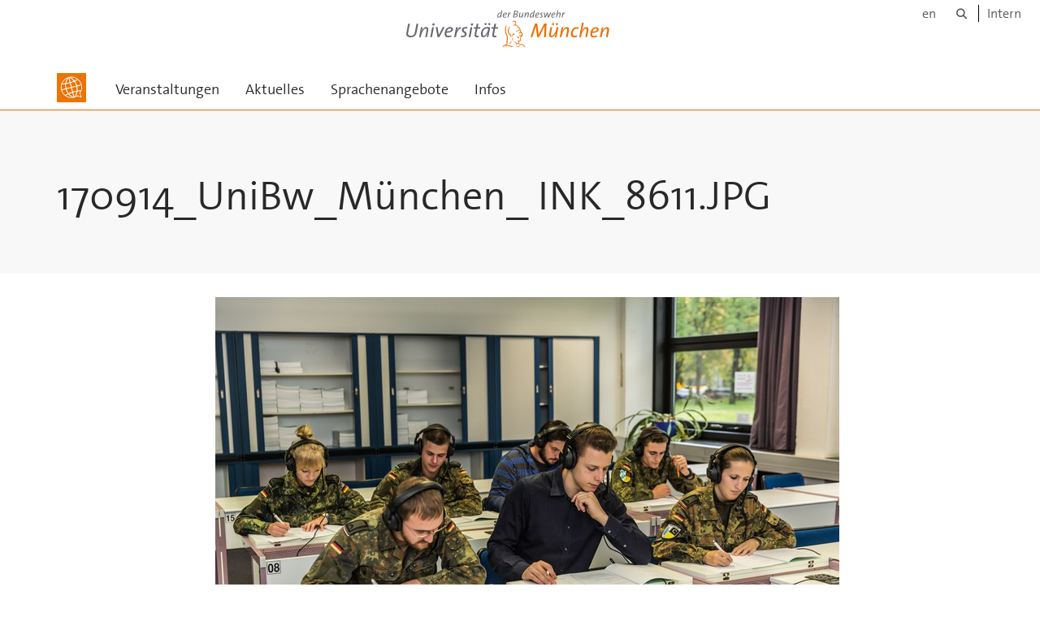

--- FILE ---
content_type: text/css; charset=utf-8
request_url: https://www.unibw.de/++theme++unibw.theme/frontend.css
body_size: 4719
content:
nav ul li a#faculty {
  background-image: url('/++theme++unibw.theme/generated/media/logos/casc.png');
}

.site-logo img {
  max-height: 21px;
}

/* #15804 Hide unstyled edit-zone on search results  */
.template-search #edit-zone {
  display: none;
}

body.template-search.plone-toolbar-left-expanded {
  padding-left: 0;
}
/* #15804  */

iframe.athene {
    height: 24em;
}

.grid-item .item-header {
  line-height: 20px;
}

.linkfilter .search-results a {
  display: block;
}

#slider_pause {
  visibility: visible !important;
  opacity: 1 !important;
  position: absolute;
  right: 35px;
  bottom: 35px;
  border-radius: 35px;
  width: 70px;
  height: 70px;
  background: rgba(0,0,0,.1);
  cursor: pointer;
  z-index:21;
}

#slider_pause .tp-title-wrap:hover {
    transform: scale(1);
    -webkit-transform: scale(1);
    opacity: 1;
}

#slider_pause::before {
  font-family: FontAwesome;
  color: #fff;
  display: block;
  line-height: 70px;
  text-align: center;
  z-index: 2;
  position: relative;
}

/* easyform general */
form.easyformForm .label {
    color: #000;
}
form.easyformForm label {
    max-width: 95%;
    vertical-align: top;
}
form.easyformForm .formHelp {
    display: block;
    font-weight: normal;
    margin-top: 0;
    margin-bottom: 0;
}
form.easyformForm label span.required::after {
    color: #c4183c;
    content: "•";
    font-size: 200%;
    line-height: 0;
    position: relative;
    top: 7px;
    margin-left: -4px;
}
form.easyformForm input[type="color"], input[type="date"], input[type="datetime-local"], input[type="email"], input[type="month"], input[type="number"], input[type="password"], input[type="range"], input[type="search"], input[type="tel"], input[type="text"], input[type="time"], input[type="url"], input[type="week"], textarea, select {
    width: 100%;
}
form.easyformForm div.field label.legend {
    display: block;
    width: 100%;
    padding: 0;
    margin-bottom: 20px;
    font-family: thesans,sans-serif;
    font-size: 21px;
    font-weight: normal;
    line-height: inherit;
    color: #333;
    border: 0;
    border-bottom: 1px solid #e5e5e5;
}
form.easyformForm .formControls {
    border-top: 1px solid #cccccc;
    background: #fcfcfd;
    padding: 12px;
    box-shadow: inset 0 10px 10px -10px rgba(0, 0, 0, 0.05);
}
/* easyform radio buttons */
form.easyformForm .field span.option {
    display: block;
}
.row div.field {
    margin-bottom: 0.75em;
}
.row div.field label {
    font-weight: 600;
    margin-bottom: 0;
}
.row #formEpilogue {
    margin-top: 0.75em;
}

nav.pagination .label {
  color: #002e5b;
  font-size: 100%;
  font-weight: normal;
}

nav.pagination .arrow:after {content: "»";}

#page-hero:hover .controls {
  opacity: 1;
  pointer-events: auto;
  z-index: 3;
}
.controls__button {
  background: none;
  border: 0;
  line-height: 1;
  color: white;
  text-align: center;
  outline: 0;
  padding: 0;
  cursor: pointer;
  max-width: 50px;
  height: 30px !important;
}
.controls__slider {
  width: 10px;
  height: 30px;
}
.controls {
  color: white;
  display: flex;
  position: absolute;
  bottom: 0;
  height: 30px;
  width: 100%;
  flex-wrap: wrap;
  background: black;
  transform: translateY(0);
  opacity: 0;
  transition: opacity 0.3s ease-in-out;
  pointer-events: none;
}
.controls > * {
  flex: 1;
}
#progress {
  display: flex;
  flex: 10;
  position: relative;
  top: 13px;
  height: 5px;
  background: rgba(255,255,255,0.5);
  cursor: pointer;
}
#progress__filled {
  width: 0%;
  background: #ED6600;
  transition: width 1s linear;
}

input[type=range] {
  -webkit-appearance: none;
  background: transparent;
  width: 100%;
  margin: 0 5px;
}
input[type=range]:focus {
  outline: none;
}
input[type=range]::-webkit-slider-runnable-track {
  width: 100%;
  height: 8.4px;
  cursor: pointer;
  background: rgba(255,255,255,0.8);
  border-radius: 4px;
}
input[type=range]::-webkit-slider-thumb {
  height: 0.9rem;
  width: 0.9rem;
  border-radius: 50px;
  background: #00ff40;
  cursor: pointer;
  -webkit-appearance: none;
  margin-top: -3.5px;
}
input[type=range]::-moz-range-track {
  width: 100%;
  height: 8.4px;
  cursor: pointer;
  background: rgba(255,255,255,0.8);
  border-radius: 4px;
}
input[type=range]::-moz-range-thumb {
  height: 0.9rem;
  width: 0.9rem;
  border-radius: 50px;
  background: #00ff40;
  cursor: pointer;
  -webkit-appearance: none;
  margin-top: -3.5px;
}

/* peertube video module */
iframe.peertube { aspect-ratio: 16/9; }

#videoContainer video {
  position: absolute;
  bottom: 50%;
 transform: translate(-50%, 50%);
}

#peertube-hero {
  width: 100vw;
  height: 56.25vw;
  transform: translateX(-50%) translateY(-50%);
  position: absolute;
  top: 50%;
}

#home-video.v-align-middle video {
  position: absolute;
  bottom: 50%;
  transform: translate(-50%, 50%);
}
#home-video.v-align-top video {
  position: absolute;
  top: 0;
  transform: translateX(-50%);
}
#home-video video[poster] {
  object-fit: cover;
}
.bg-video .video .mbYTP_wrapper {
  z-index: -1;
}
#home-video.v-align-top iframe#peertube-hero {
  object-fit: cover;
  top: 0 !important;
  transform: translateY(0);
  left: 0;
}


--- FILE ---
content_type: image/svg+xml
request_url: https://www.unibw.de/++theme++unibw.theme/generated/media/logos/logo-unibw-brandmark.svg
body_size: 3650
content:
<?xml version="1.0" encoding="utf-8"?>
<!-- Generator: Adobe Illustrator 20.1.0, SVG Export Plug-In . SVG Version: 6.00 Build 0)  -->
<svg version="1.1" id="Layer_1" xmlns="http://www.w3.org/2000/svg" xmlns:xlink="http://www.w3.org/1999/xlink" x="0px" y="0px"
	 viewBox="0 0 441 85" style="enable-background:new 0 0 441 85;" xml:space="preserve">
<style type="text/css">
	.st0{fill:#ED6E00;}
</style>
<path class="st0" d="M238.4,55.6c-0.2,0.6-1.1,0.8-1.4,0.3c-0.2-0.5-0.4-0.5-0.8-0.8c-0.4-0.3,0.2-0.5,0.2-0.5
	c-0.1-0.1-0.4-0.2-0.7-0.3c-0.5-0.1-0.5-0.8,0.1-0.8c0.7,0,1.1,0.1,1.8,0.5c0.4,0.2,0.8,0.3,1.3,0.4c0.6,0,0.6,1.3-0.3,1.2
	L238.4,55.6z"/>
<path class="st0" d="M217.4,69.4l-0.3,0.1c-0.5,0.2-0.8-0.5-0.3-0.8l0.3-0.1l1.6-0.6c0.8-0.2,1.3-0.3,2.1-0.4
	c2.4-0.1,2.8,0.5,4.9,1.4c2.4,1,3.7,1.9,6.5,1.9c2.9,0,6.4-1.8,8.9-3.1c0.5-0.3,0.9,0.4,0.4,0.7c-2.6,1.9-6.8,3.8-10.1,3.8
	c-4.7,0-5.6-2.4-9.6-3.4C220.7,68.6,218.7,68.9,217.4,69.4z"/>
<path class="st0" d="M217.5,40.7c-0.3,3,0,5.9,1.2,8.7c1.1,2.4,1.7,3.3,1.7,6.2c0.1,3.7-0.3,5.7-0.6,11v0.3c0,0.5-1.5,0.7-1.8,0.8
	c-2.2,0.7-4.2,1.9-5.9,3.4c-0.4,0.4-0.9-0.1-0.6-0.6c1.4-1.7,2.6-2.7,4.4-3.5c0.3-0.1,1.4-0.7,2.4-1c0.2-3,0.8-11.3,0.3-13.1
	c-0.4-1.3-1.1-2.4-1.6-3.7c-0.8-2.1-1.2-5.2-1.1-7.5c0.1-2.2,0.7-4.4,1.8-6.3c0.3-0.5,0.9-0.2,0.7,0.3
	C217.9,37.6,217.6,38.7,217.5,40.7z"/>
<path class="st0" d="M225.5,64c-0.5,0.5-1.4,1.1-2.6,1.2c-0.6,0-0.7-0.6-0.1-0.8c0.8-0.2,1.5-0.8,1.9-1.2c0.2-0.2,0.6-0.9,1-1.8
	c0.2-0.5,0.8-0.4,0.8,0.2C226.4,62.8,225.9,63.6,225.5,64z"/>
<path class="st0" d="M227.7,58.1c-0.1-0.4,0.1-1.2,0.3-1.9c0.2-0.5,0.9-0.3,0.8,0.3c-0.3,0.8-0.2,1.2,0.1,2c0.1,0.3,0.3,0.5,0.4,0.8
	c0.4,0.4-0.2,1-0.6,0.6C228.1,59.2,227.7,58.5,227.7,58.1z"/>
<path class="st0" d="M241.6,47.5c-1.2,0-2,0.5-2.6,0.9c-0.4,0.3-0.9-0.1-0.6-0.6c1-1.5,2.6-1.8,4.2-1.6c0.7,0.1,1.4,2.5,0.3,1.7
	C242.4,47.6,242,47.5,241.6,47.5z"/>
<path class="st0" d="M222.4,41.5c-1,3.9-0.1,6.8,3.2,9.1c0.1,0.1,0.2,0.4,0.1,0.5c-0.4,0.8-0.5,1.7-0.3,2.6c0.1,0.5-0.4,0.8-0.7,0.3
	c-0.6-0.8-0.8-1.8-0.6-2.8c-2.6-1.7-3.8-4.4-3.6-7.5c0.2-2.5,1.5-5,3.2-6.8c0.4-0.4,1,0.1,0.6,0.5C223.3,38.9,222.9,39.8,222.4,41.5
	z"/>
<path class="st0" d="M238.2,60.7h0.3c0.2,0,0.3,0,0.3-0.2c-0.5-1.5,1.2-0.7,1.8-0.5c0-1.4,0-3.1,0-4.2c0-0.8,0.9-1.6,1.2-2.3
	c0.1-0.2,0.2-0.6,0.4-0.9c-1.2,0.4-2.5-0.2-3.2-1.1c-0.4-0.4,0.1-0.9,0.5-0.6c1,0.6,1.9,0.9,2.8,0.1c0.4-0.2,0.7-0.1,0.9,0.1
	l0.2,0.2c0.4-0.6,0.4-1.4,0.2-2c-0.3-0.8-0.7-1.2-1.4-1.6l-2-3.4c-0.6-1.2-0.1-2.9-1.4-4.1c-0.3-0.3-1-0.6-1.1-0.8
	c-0.5-1-1.6-2.8-2.6-3.5c-1.2-0.7-3.8-0.9-5.2-0.8c-0.6,0-0.7-0.7-0.1-0.8c0.8-0.1,1.7-0.2,2.5-0.2c-0.1-0.6-0.2-3.2,0.2-3.6
	l0.8-0.8l-0.5-0.3l-1.7-0.4l-2.7-0.2c-0.6,0-0.6-0.8,0-0.8c0,0,1.6-0.3,2.7-0.2c0.8,0.1,1.3,0.1,2.1,0.4c0.9,0.4,2.1,1.1,0.6,2.4
	l-0.3,0.4c-0.2,1-0.1,2.1,0.2,3.1c2.3,0.4,3.9,2.2,5,4.3c2,0.9,2.8,3.3,2.8,5.4c0.5,1,1,2.1,1.7,3c0.9,0.4,1.5,1.5,1.6,1.9
	c0.3,1,0.5,3.4-0.7,4c-0.1,0-0.2,0.1-0.3,0.1c-0.3,0.2-0.4,0.3-0.6,0.4c-0.4,0.8-0.7,1.5-1.2,2.2c-0.1,0.2-0.4,0.6-0.4,0.9
	c0,1.8,0,3.2,0.1,4.6c0,0.8-1.2,0.3-1.9,0.1c-0.1,0.2-0.2,0.3-0.3,0.5c0,0.5-0.3,1.1-0.7,1.4c0,0.2,0.2,0.7,0.2,1
	c0,0.4-0.2,0.8-0.4,1c1.7,0.9,2.8,0.5,4.6,0.8c3.1,0.5,5.2,3.2,6.6,5.7l0.3,1.7c0.1,0.6-0.6,0.7-0.8,0.2c-1-2.5-2.8-5.1-5.3-6.2
	c-1.7-0.7-1.9-0.5-3.5-0.6c-1.3-0.1-1.8-0.8-2.9-0.9c-0.6-0.1-1.2-0.2-1.8-0.4c-0.1,0.1-0.1,0.3-0.2,0.4c-0.2,0.5-0.1,1.8-0.1,2.3
	c0,0.6-0.7,0.6-0.8,0.1c-0.2-1.3-0.4-1.7-0.2-3c-1.3-0.4-2.1-1.1-3-1.9c-0.3-0.3-0.6-0.6-0.9-0.9c-0.4-0.5,0.2-1,0.6-0.6
	c0.3,0.3,0.5,0.6,0.8,0.8c0.2,0.2,0.5,0.4,0.8,0.6c0.9,0.6,1.5,0.9,2.6,1.2l1.5,0.2c1.2,0.2,1.3-1.3,1-1.9c-0.1-0.2,0.1-0.5,0.3-0.8
	c-0.7-0.1-1.4-0.3-1.9-0.7c-0.5-0.3-0.2-0.9,0.4-0.7C237,60.6,237.6,60.7,238.2,60.7z"/>
<path class="st0" d="M236.9,44.4c-1.1,0.3-1.8,0.5-2.8,1.1c-0.5,0.3-0.9-0.4-0.4-0.7c1.6-1.2,3.4-1.7,5.4-1.6c0.6,0,0.6,0.8,0,0.8
	C238.2,44.1,237.7,44.2,236.9,44.4z"/>
<path class="st0" d="M227.6,51.6c0.7-0.9,1.2-1.9,1.5-3.1c0.1-0.5,0.6-0.5,0.8-0.1c0.3,0.7,0.9,1.1,1.7,1.2c0.6,0,0.6,0.7,0,0.8
	s-1.2,0-1.8-0.2c-0.6,1.4-1.6,2.6-3,3.3c-0.5,0.2-0.9-0.3-0.4-0.7C226.9,52.4,227.1,52.1,227.6,51.6z"/>
</svg>
